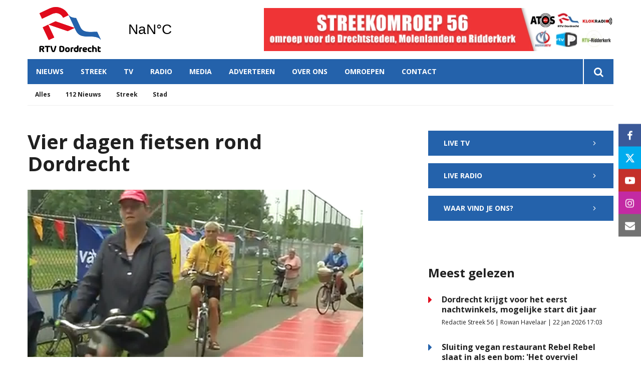

--- FILE ---
content_type: text/html; charset=utf-8
request_url: https://www.google.com/recaptcha/api2/aframe
body_size: 268
content:
<!DOCTYPE HTML><html><head><meta http-equiv="content-type" content="text/html; charset=UTF-8"></head><body><script nonce="Nj2MyokjJVYFYq8EpV-_yA">/** Anti-fraud and anti-abuse applications only. See google.com/recaptcha */ try{var clients={'sodar':'https://pagead2.googlesyndication.com/pagead/sodar?'};window.addEventListener("message",function(a){try{if(a.source===window.parent){var b=JSON.parse(a.data);var c=clients[b['id']];if(c){var d=document.createElement('img');d.src=c+b['params']+'&rc='+(localStorage.getItem("rc::a")?sessionStorage.getItem("rc::b"):"");window.document.body.appendChild(d);sessionStorage.setItem("rc::e",parseInt(sessionStorage.getItem("rc::e")||0)+1);localStorage.setItem("rc::h",'1769279652487');}}}catch(b){}});window.parent.postMessage("_grecaptcha_ready", "*");}catch(b){}</script></body></html>